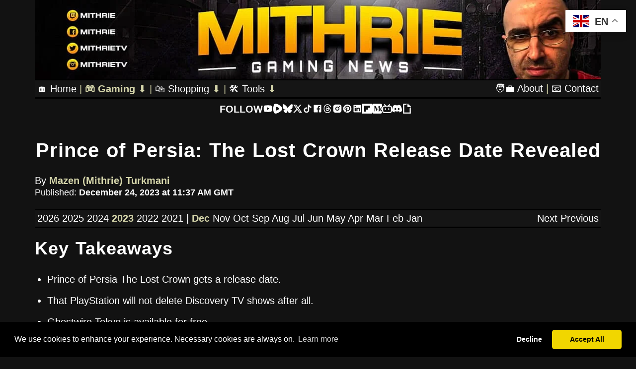

--- FILE ---
content_type: text/html; charset=UTF-8
request_url: https://www.mithrie.com/gaming/news/20231224-prince-of-persia-the-lost-crown-release-date/
body_size: 18282
content:
<!DOCTYPE html>
<!--
 __  __  _  _    _           _
|  \/  ||_|| |_ | |_ _  _ _ |_| _ _
| |\/| | _ |  _||  _  \|  _| _ / _ \
| |  | || || |_ | | | || |  | |  __/
|_|  |_||_| \__||_| |_||_|  |_|\___|

This page was hand coded by the one and only Mithrie.

Coding Technologies Used:
HTML5
CSS3
PHP
JavaScript
jQuery
AJAX
-->
<html lang="en" dir="ltr">
<head>
<meta charset="utf-8">
<title>Prince of Persia: The Lost Crown Release Date... - Mithrie</title>
<meta name="description" content="Prince of Persia The Lost Crown gets a release date. I also discuss that PlayStation will not delete Discovery TV shows after all, and...">
<link rel="amphtml" href="https://www.mithrie.com/gaming/news/20231224-prince-of-persia-the-lost-crown-release-date/amp.php">
<meta name="robots" content="index, follow">
<meta name="author" content="Mazen Turkmani">

<!-- Languages -->
<link rel="canonical" href="https://www.mithrie.com/gaming/news/20231224-prince-of-persia-the-lost-crown-release-date/">
<link rel="alternate" href="https://www.mithrie.com/gaming/news/20231224-prince-of-persia-the-lost-crown-release-date/" hreflang="x-default">
<link rel="alternate" href="https://www.mithrie.com/gaming/news/20231224-prince-of-persia-the-lost-crown-release-date/" hreflang="en">
<link rel="alternate" href="https://zh-cn.mithrie.com/gaming/news/20231224-prince-of-persia-the-lost-crown-release-date/" hreflang="zh-cn">
<link rel="alternate" href="https://es.mithrie.com/gaming/news/20231224-prince-of-persia-the-lost-crown-release-date/" hreflang="es">
<link rel="alternate" href="https://hi.mithrie.com/gaming/news/20231224-prince-of-persia-the-lost-crown-release-date/" hreflang="hi">
<link rel="alternate" href="https://ar.mithrie.com/gaming/news/20231224-prince-of-persia-the-lost-crown-release-date/" hreflang="ar">
<link rel="alternate" href="https://bn.mithrie.com/gaming/news/20231224-prince-of-persia-the-lost-crown-release-date/" hreflang="bn">
<link rel="alternate" href="https://fr.mithrie.com/gaming/news/20231224-prince-of-persia-the-lost-crown-release-date/" hreflang="fr">
<link rel="alternate" href="https://ru.mithrie.com/gaming/news/20231224-prince-of-persia-the-lost-crown-release-date/" hreflang="ru">
<link rel="alternate" href="https://pt.mithrie.com/gaming/news/20231224-prince-of-persia-the-lost-crown-release-date/" hreflang="pt">
<link rel="alternate" href="https://ur.mithrie.com/gaming/news/20231224-prince-of-persia-the-lost-crown-release-date/" hreflang="ur">
<link rel="alternate" href="https://id.mithrie.com/gaming/news/20231224-prince-of-persia-the-lost-crown-release-date/" hreflang="id">
<link rel="alternate" href="https://de.mithrie.com/gaming/news/20231224-prince-of-persia-the-lost-crown-release-date/" hreflang="de">
<link rel="alternate" href="https://ja.mithrie.com/gaming/news/20231224-prince-of-persia-the-lost-crown-release-date/" hreflang="ja">
<link rel="alternate" href="https://ms.mithrie.com/gaming/news/20231224-prince-of-persia-the-lost-crown-release-date/" hreflang="ms">
<link rel="alternate" href="https://fa.mithrie.com/gaming/news/20231224-prince-of-persia-the-lost-crown-release-date/" hreflang="fa">
<link rel="alternate" href="https://sw.mithrie.com/gaming/news/20231224-prince-of-persia-the-lost-crown-release-date/" hreflang="sw">
<link rel="alternate" href="https://ta.mithrie.com/gaming/news/20231224-prince-of-persia-the-lost-crown-release-date/" hreflang="ta">
<link rel="alternate" href="https://tr.mithrie.com/gaming/news/20231224-prince-of-persia-the-lost-crown-release-date/" hreflang="tr">
<link rel="alternate" href="https://it.mithrie.com/gaming/news/20231224-prince-of-persia-the-lost-crown-release-date/" hreflang="it">
<link rel="alternate" href="https://vi.mithrie.com/gaming/news/20231224-prince-of-persia-the-lost-crown-release-date/" hreflang="vi">
<link rel="alternate" href="https://ko.mithrie.com/gaming/news/20231224-prince-of-persia-the-lost-crown-release-date/" hreflang="ko">
<link rel="alternate" href="https://th.mithrie.com/gaming/news/20231224-prince-of-persia-the-lost-crown-release-date/" hreflang="th">
<link rel="alternate" href="https://pl.mithrie.com/gaming/news/20231224-prince-of-persia-the-lost-crown-release-date/" hreflang="pl">
<link rel="alternate" href="https://uk.mithrie.com/gaming/news/20231224-prince-of-persia-the-lost-crown-release-date/" hreflang="uk">
<link rel="alternate" href="https://nl.mithrie.com/gaming/news/20231224-prince-of-persia-the-lost-crown-release-date/" hreflang="nl">
<link rel="alternate" href="https://ro.mithrie.com/gaming/news/20231224-prince-of-persia-the-lost-crown-release-date/" hreflang="ro">
<link rel="alternate" href="https://hu.mithrie.com/gaming/news/20231224-prince-of-persia-the-lost-crown-release-date/" hreflang="hu">
<link rel="alternate" href="https://el.mithrie.com/gaming/news/20231224-prince-of-persia-the-lost-crown-release-date/" hreflang="el">
<link rel="alternate" href="https://cs.mithrie.com/gaming/news/20231224-prince-of-persia-the-lost-crown-release-date/" hreflang="cs">
<link rel="alternate" href="https://sv.mithrie.com/gaming/news/20231224-prince-of-persia-the-lost-crown-release-date/" hreflang="sv">
<link rel="alternate" href="https://da.mithrie.com/gaming/news/20231224-prince-of-persia-the-lost-crown-release-date/" hreflang="da">
<link rel="alternate" href="https://fi.mithrie.com/gaming/news/20231224-prince-of-persia-the-lost-crown-release-date/" hreflang="fi">
<link rel="alternate" href="https://no.mithrie.com/gaming/news/20231224-prince-of-persia-the-lost-crown-release-date/" hreflang="no">
<link rel="alternate" href="https://iw.mithrie.com/gaming/news/20231224-prince-of-persia-the-lost-crown-release-date/" hreflang="he">
<link rel="alternate" href="https://bg.mithrie.com/gaming/news/20231224-prince-of-persia-the-lost-crown-release-date/" hreflang="bg">
<link rel="alternate" href="https://sk.mithrie.com/gaming/news/20231224-prince-of-persia-the-lost-crown-release-date/" hreflang="sk">
<link rel="alternate" href="https://sl.mithrie.com/gaming/news/20231224-prince-of-persia-the-lost-crown-release-date/" hreflang="sl">
<link rel="alternate" href="https://hr.mithrie.com/gaming/news/20231224-prince-of-persia-the-lost-crown-release-date/" hreflang="hr">
<link rel="alternate" href="https://lt.mithrie.com/gaming/news/20231224-prince-of-persia-the-lost-crown-release-date/" hreflang="lt">
<link rel="alternate" href="https://lv.mithrie.com/gaming/news/20231224-prince-of-persia-the-lost-crown-release-date/" hreflang="lv">
<link rel="alternate" href="https://et.mithrie.com/gaming/news/20231224-prince-of-persia-the-lost-crown-release-date/" hreflang="et">
<link rel="alternate" href="https://sr.mithrie.com/gaming/news/20231224-prince-of-persia-the-lost-crown-release-date/" hreflang="sr">
<link rel="alternate" href="https://ca.mithrie.com/gaming/news/20231224-prince-of-persia-the-lost-crown-release-date/" hreflang="ca">
<link rel="alternate" href="https://mk.mithrie.com/gaming/news/20231224-prince-of-persia-the-lost-crown-release-date/" hreflang="mk">
<link rel="alternate" href="https://is.mithrie.com/gaming/news/20231224-prince-of-persia-the-lost-crown-release-date/" hreflang="is">
<link rel="alternate" href="https://mt.mithrie.com/gaming/news/20231224-prince-of-persia-the-lost-crown-release-date/" hreflang="mt">
<link rel="alternate" href="https://ga.mithrie.com/gaming/news/20231224-prince-of-persia-the-lost-crown-release-date/" hreflang="ga">
<link rel="alternate" href="https://cy.mithrie.com/gaming/news/20231224-prince-of-persia-the-lost-crown-release-date/" hreflang="cy">
<link rel="alternate" href="https://yi.mithrie.com/gaming/news/20231224-prince-of-persia-the-lost-crown-release-date/" hreflang="yi">
<link rel="alternate" href="https://hy.mithrie.com/gaming/news/20231224-prince-of-persia-the-lost-crown-release-date/" hreflang="hy">
<link rel="alternate" href="https://az.mithrie.com/gaming/news/20231224-prince-of-persia-the-lost-crown-release-date/" hreflang="az">
<link rel="alternate" href="https://ka.mithrie.com/gaming/news/20231224-prince-of-persia-the-lost-crown-release-date/" hreflang="ka">
<link rel="alternate" href="https://eu.mithrie.com/gaming/news/20231224-prince-of-persia-the-lost-crown-release-date/" hreflang="eu">
<link rel="alternate" href="https://af.mithrie.com/gaming/news/20231224-prince-of-persia-the-lost-crown-release-date/" hreflang="af">
<link rel="alternate" href="https://ht.mithrie.com/gaming/news/20231224-prince-of-persia-the-lost-crown-release-date/" hreflang="ht">
<link rel="alternate" href="https://sq.mithrie.com/gaming/news/20231224-prince-of-persia-the-lost-crown-release-date/" hreflang="sq">
<link rel="alternate" href="https://gl.mithrie.com/gaming/news/20231224-prince-of-persia-the-lost-crown-release-date/" hreflang="gl">
<link rel="alternate" href="https://bs.mithrie.com/gaming/news/20231224-prince-of-persia-the-lost-crown-release-date/" hreflang="bs">
<link rel="alternate" href="https://gu.mithrie.com/gaming/news/20231224-prince-of-persia-the-lost-crown-release-date/" hreflang="gu">
<link rel="alternate" href="https://ha.mithrie.com/gaming/news/20231224-prince-of-persia-the-lost-crown-release-date/" hreflang="ha">
<link rel="alternate" href="https://ig.mithrie.com/gaming/news/20231224-prince-of-persia-the-lost-crown-release-date/" hreflang="ig">
<link rel="alternate" href="https://jw.mithrie.com/gaming/news/20231224-prince-of-persia-the-lost-crown-release-date/" hreflang="jv">
<link rel="alternate" href="https://kn.mithrie.com/gaming/news/20231224-prince-of-persia-the-lost-crown-release-date/" hreflang="kn">
<link rel="alternate" href="https://km.mithrie.com/gaming/news/20231224-prince-of-persia-the-lost-crown-release-date/" hreflang="km">
<link rel="alternate" href="https://lo.mithrie.com/gaming/news/20231224-prince-of-persia-the-lost-crown-release-date/" hreflang="lo">
<link rel="alternate" href="https://mi.mithrie.com/gaming/news/20231224-prince-of-persia-the-lost-crown-release-date/" hreflang="mi">
<link rel="alternate" href="https://mr.mithrie.com/gaming/news/20231224-prince-of-persia-the-lost-crown-release-date/" hreflang="mr">
<link rel="alternate" href="https://mn.mithrie.com/gaming/news/20231224-prince-of-persia-the-lost-crown-release-date/" hreflang="mn">
<link rel="alternate" href="https://ne.mithrie.com/gaming/news/20231224-prince-of-persia-the-lost-crown-release-date/" hreflang="ne">
<link rel="alternate" href="https://pa.mithrie.com/gaming/news/20231224-prince-of-persia-the-lost-crown-release-date/" hreflang="pa">
<link rel="alternate" href="https://so.mithrie.com/gaming/news/20231224-prince-of-persia-the-lost-crown-release-date/" hreflang="so">
<link rel="alternate" href="https://te.mithrie.com/gaming/news/20231224-prince-of-persia-the-lost-crown-release-date/" hreflang="te">
<link rel="alternate" href="https://yo.mithrie.com/gaming/news/20231224-prince-of-persia-the-lost-crown-release-date/" hreflang="yo">
<link rel="alternate" href="https://zu.mithrie.com/gaming/news/20231224-prince-of-persia-the-lost-crown-release-date/" hreflang="zu">
<link rel="alternate" href="https://my.mithrie.com/gaming/news/20231224-prince-of-persia-the-lost-crown-release-date/" hreflang="my">
<link rel="alternate" href="https://ny.mithrie.com/gaming/news/20231224-prince-of-persia-the-lost-crown-release-date/" hreflang="ny">
<link rel="alternate" href="https://kk.mithrie.com/gaming/news/20231224-prince-of-persia-the-lost-crown-release-date/" hreflang="kk">
<link rel="alternate" href="https://mg.mithrie.com/gaming/news/20231224-prince-of-persia-the-lost-crown-release-date/" hreflang="mg">
<link rel="alternate" href="https://ml.mithrie.com/gaming/news/20231224-prince-of-persia-the-lost-crown-release-date/" hreflang="ml">
<link rel="alternate" href="https://si.mithrie.com/gaming/news/20231224-prince-of-persia-the-lost-crown-release-date/" hreflang="si">
<link rel="alternate" href="https://st.mithrie.com/gaming/news/20231224-prince-of-persia-the-lost-crown-release-date/" hreflang="st">
<link rel="alternate" href="https://su.mithrie.com/gaming/news/20231224-prince-of-persia-the-lost-crown-release-date/" hreflang="su">
<link rel="alternate" href="https://tg.mithrie.com/gaming/news/20231224-prince-of-persia-the-lost-crown-release-date/" hreflang="tg">
<link rel="alternate" href="https://uz.mithrie.com/gaming/news/20231224-prince-of-persia-the-lost-crown-release-date/" hreflang="uz">
<link rel="alternate" href="https://am.mithrie.com/gaming/news/20231224-prince-of-persia-the-lost-crown-release-date/" hreflang="am">
<link rel="alternate" href="https://co.mithrie.com/gaming/news/20231224-prince-of-persia-the-lost-crown-release-date/" hreflang="co">
<link rel="alternate" href="https://ku.mithrie.com/gaming/news/20231224-prince-of-persia-the-lost-crown-release-date/" hreflang="ku">
<link rel="alternate" href="https://ky.mithrie.com/gaming/news/20231224-prince-of-persia-the-lost-crown-release-date/" hreflang="ky">
<link rel="alternate" href="https://lb.mithrie.com/gaming/news/20231224-prince-of-persia-the-lost-crown-release-date/" hreflang="lb">
<link rel="alternate" href="https://ps.mithrie.com/gaming/news/20231224-prince-of-persia-the-lost-crown-release-date/" hreflang="ps">
<link rel="alternate" href="https://sm.mithrie.com/gaming/news/20231224-prince-of-persia-the-lost-crown-release-date/" hreflang="sm">
<link rel="alternate" href="https://gd.mithrie.com/gaming/news/20231224-prince-of-persia-the-lost-crown-release-date/" hreflang="gd">
<link rel="alternate" href="https://sn.mithrie.com/gaming/news/20231224-prince-of-persia-the-lost-crown-release-date/" hreflang="sn">
<link rel="alternate" href="https://sd.mithrie.com/gaming/news/20231224-prince-of-persia-the-lost-crown-release-date/" hreflang="sd">
<link rel="alternate" href="https://fy.mithrie.com/gaming/news/20231224-prince-of-persia-the-lost-crown-release-date/" hreflang="fy">
<link rel="alternate" type="application/rss+xml" title="Mithrie's Podcast" href="https://www.mithrie.com/podcast.rss">

<!-- Cookie Consent -->
<link rel="stylesheet" href="https://cdn.jsdelivr.net/npm/cookieconsent@3/build/cookieconsent.min.css">
<script src="https://cdn.jsdelivr.net/npm/cookieconsent@3/build/cookieconsent.min.js" type="7aa6295d7d94afb358bb1b9d-text/javascript"></script>
<script type="7aa6295d7d94afb358bb1b9d-text/javascript">
window.addEventListener("load", function(){
  window.cookieconsent.initialise({
    palette: { popup: { background: "#000" }, button: { background: "#f1d600" } },
    theme: "classic",
    type: "opt-in",
    content: {
      message: "We use cookies to enhance your experience. Necessary cookies are always on.",
      allow: "Accept All",
      reject: "Decline All",
      preferences: "Cookie Settings",
      link: "Learn more",
      href: "/cookie-policy/"
    },
    onInitialise: function(status) {
      // status is 'allow' or 'deny'
      // block or load your non-essential scripts here
    }
  });
});
</script>

<!-- Google Tag Manager -->
<script type="7aa6295d7d94afb358bb1b9d-text/javascript">(function(w,d,s,l,i){w[l]=w[l]||[];w[l].push({'gtm.start':
new Date().getTime(),event:'gtm.js'});var f=d.getElementsByTagName(s)[0],
j=d.createElement(s),dl=l!='dataLayer'?'&l='+l:'';j.async=true;j.src=
'https://www.googletagmanager.com/gtm.js?id='+i+dl;f.parentNode.insertBefore(j,f);
})(window,document,'script','dataLayer','GTM-WWQVXBB');</script>
<!-- End Google Tag Manager -->

<!-- Viewport and compatibility -->
<meta name="viewport" content="width=device-width, initial-scale=1.0">
<meta http-equiv="x-ua-compatible" content="ie=edge">
<link rel="manifest" href="https://www.mithrie.com/site.webmanifest">
<meta name="theme-color" content="#5bbad5">
<meta name="msapplication-TileColor" content="#da532c">
<meta name="msapplication-config" content="https://www.mithrie.com/resources/favicons/browserconfig.xml">

<!-- Stylesheets -->
<link rel="stylesheet" type="text/css" href="https://www.mithrie.com/resources/css/ffxiv.css">

<!-- Favicons -->
<link rel="apple-touch-icon" sizes="180x180" href="https://www.mithrie.com/resources/favicons/apple-touch-icon.png">
<link rel="icon" type="image/png" sizes="32x32" href="https://www.mithrie.com/resources/favicons/favicon-32x32.png">
<link rel="icon" type="image/png" sizes="16x16" href="https://www.mithrie.com/resources/favicons/favicon-16x16.png">
<link rel="manifest" href="https://www.mithrie.com/resources/favicons/site.webmanifest">
<link rel="mask-icon" href="https://www.mithrie.com/resources/favicons/safari-pinned-tab.svg" color="#5bbad5">
<link rel="shortcut icon" href="https://www.mithrie.com/resources/favicons/favicon.ico">
<link rel="me" href="https://me.dm/@mithrietv">

<!-- DNS Prefetch -->
<link rel="dns-prefetch" href="//www.mithrie.com">
<link rel="dns-prefetch" href="//img.youtube.com">
<link rel="dns-prefetch" href="//fonts.gstatic.com">
<link rel="dns-prefetch" href="//pagead2.googlesyndication.com">
<link rel="dns-prefetch" href="//static-cdn.jtvnw.net">
<link rel="dns-prefetch" href="//apis.google.com">
<link rel="dns-prefetch" href="//code.jquery.com">
<link rel="dns-prefetch" href="//cdnjs.cloudflare.com">

<!-- Preconnect To Local Resources  -->
<link rel="preconnect" href="https://www.mithrie.com">
<link rel="preconnect" href="https://www.mithrie.com/resources/img/banner-news.webp">
<link rel="preconnect" href="https://www.mithrie.com/resources/img/banner-news.jpg">
<link rel="preconnect" href="https://www.mithrie.com/resources/img/mithrie-logo.png">
<link rel="preconnect" href="https://www.mithrie.com/resources/template/header1.html">
<link rel="preconnect" href="https://www.mithrie.com/resources/template/header2.html">
<link rel="preconnect" href="https://www.mithrie.com/resources/template/header3.html">
<link rel="preconnect" href="https://www.mithrie.com/resources/template/header4.php">
<link rel="preconnect" href="https://www.mithrie.com/resources/template/social.html">
<link rel="preconnect" href="https://www.mithrie.com/resources/template/ffxiv/nav.php">

<!-- Preconnect To Third Party Resources -->
<link rel="preconnect" href="https://img.youtube.com">

<link rel="preconnect" href="https://pagead2.googlesyndication.com">
<link rel="preconnect" href="https://static-cdn.jtvnw.net">
<link rel="preconnect" href="https://apis.google.com">
<link rel="preconnect" href="https://code.jquery.com">
<link rel="preconnect" href="https://cdnjs.cloudflare.com">
<link rel="preconnect" href="https://www.googletagmanager.com">
<link rel="preconnect" href="https://cdn-gl.imrworldwide.com">
<link rel="preconnect" href="https://www.twitch.tv">
<link rel="preconnect" href="https://www.facebook.com">
<link rel="preconnect" href="https://x.com">
<link rel="preconnect" href="https://www.tiktok.com">
<link rel="preconnect" href="https://www.instagram.com">
<link rel="preconnect" href="https://www.threads.net">
<link rel="preconnect" href="https://www.youtube.com">
<link rel="preconnect" href="https://rumble.com">
<link rel="preconnect" href="https://medium.com">
<link rel="preconnect" href="https://www.pinterest.co.uk">
<link rel="preconnect" href="https://flipboard.com">
<link rel="preconnect" href="https://www.linkedin.com">
<link rel="preconnect" href="https://www.quora.com">
<link rel="preconnect" href="https://www.reddit.com">
<link rel="preconnect" href="https://www.tumblr.com">
<link rel="preconnect" href="https://me.dm">
<link rel="preconnect" href="https://space.bilibili.com">

<meta name="twitter:card" content="summary">
<meta name="twitter:site" content="@mithrietv">
<meta name="twitter:title" content="Prince of Persia: The Lost Crown Release Date... - Mithrie">
<meta name="twitter:description" content="Prince of Persia The Lost Crown gets a release date. I also discuss that PlayStation will not delete Discovery TV shows after all, and...">
<meta name="twitter:image" content="https://img.youtube.com/vi/P2m928Y-Ois/maxresdefault.jpg">
<meta name="twitter:image:alt" content="Prince of Persia: The Lost Crown Release Date... - Mithrie">
<meta name="twitter:creator" content="@mithrietv">
<meta property="og:url" content="https://www.mithrie.com/gaming/news/20231224-prince-of-persia-the-lost-crown-release-date/">
<meta property="og:title" content="Prince of Persia: The Lost Crown Release Date... - Mithrie">
<meta property="og:description" content="Prince of Persia The Lost Crown gets a release date. I also discuss that PlayStation will not delete Discovery TV shows after all, and...">
<meta property="og:image" content="https://img.youtube.com/vi/P2m928Y-Ois/maxresdefault.jpg">
<meta property="og:type" content="article">
<meta property="og:site_name" content="Mithrie - Gaming News">
<meta property="article:author" content="https://www.mithrie.com/about/">
<meta property="article:publisher" content="https://www.mithrie.com/">
<meta property="article:published_time" content="2023-12-24T11:37:49Z">

<!-- Person Schema for Mazen Turkmani -->
<script type="application/ld+json">
{
  "@context": "https://schema.org",
  "@type": "Person",
  "@id": "https://www.mithrie.com/#mazen",
  "name": "Mazen Turkmani",
  "alternateName": "Mithrie",
  "image": "https://www.mithrie.com/resources/img/mazen-turkmani.jpg",
  "jobTitle": "Editor in Chief",
  "description": "Mithrie is a full-time content creator with a passion for gaming that spans over 30 years. He has been creating gaming content since August 2013 and went full-time in 2018. Since 2021, he has published hundreds of gaming news videos and articles.",
  "url": "https://www.mithrie.com/about/",
  "worksFor": {
    "@type": "Organization",
    "@id": "https://www.mithrie.com/#organization"
  },
  "sameAs": [
    "https://www.linkedin.com/in/mazen-turkmani/",
    "https://x.com/MithrieTV",
    "https://www.youtube.com/channel/UCDbiEgV3Y7JQtaftgN7lyPw",
    "https://www.twitch.tv/mithrie"
  ]
}
</script>

<!-- Organization Schema for Mithrie - Gaming News -->
<script type="application/ld+json">
{
  "@context": "https://schema.org",
  "@type": "NewsMediaOrganization",
  "@id": "https://www.mithrie.com/#organization",
  "name": "Mithrie - Gaming News",
  "url": "https://www.mithrie.com/",
  "logo": {
    "@type": "ImageObject",
    "url": "https://www.mithrie.com/resources/img/mithrie-logo.png"
  },
  "founder": {
    "@type": "Person",
    "@id": "https://www.mithrie.com/#mazen",
    "name": "Mazen Turkmani"
  },
  "contactPoint": {
    "@type": "ContactPoint",
    "contactType": "Customer Support",
    "email": "editor@mithrie.com",
    "url": "https://www.mithrie.com/contact/"
  },
  "sameAs": [
    "https://www.twitch.tv/mithrie",
    "https://www.facebook.com/Mithrie/",
    "https://bsky.app/profile/mithrie.com",
    "https://x.com/MithrieTV",
    "https://www.tiktok.com/@mithrie",
    "https://www.instagram.com/mithrietv/",
    "https://www.threads.net/@mithrietv",
    "https://www.youtube.com/channel/UCDbiEgV3Y7JQtaftgN7lyPw",
    "https://rumble.com/c/MithrieTV",
    "https://medium.com/mithrie-gaming-news",
    "https://www.pinterest.co.uk/mithrietv/",
    "https://flipboard.com/@Mithrie",
    "https://www.linkedin.com/in/mazen-turkmani/",
    "https://www.quora.com/profile/Mazen-Mithrie-Turkmani",
    "https://www.reddit.com/r/mithrie/",
    "https://www.tumblr.com/mithriemenethil",
    "https://me.dm/@mithrietv",
    "https://space.bilibili.com/3493288040466519",
    "https://giphy.com/mithrie"
  ]
}
</script>

<!-- WebSite Schema -->
<script type="application/ld+json">
{
  "@context": "https://schema.org",
  "@type": "WebSite",
  "@id": "https://www.mithrie.com/#website",
  "name": "Mithrie - Gaming News",
  "url": "https://www.mithrie.com/",
  "publisher": {
    "@id": "https://www.mithrie.com/#organization"
  }
}
</script>

<!-- WebPage Schema with Breadcrumb and Author -->
<script type="application/ld+json">
{
  "@context": "https://schema.org",
  "@type": "WebPage",
  "name": "Mithrie - Latest Gaming News, Blogs, Reviews & Updates",
  "url": "https://www.mithrie.com/",
  "description": "Discover the latest in gaming news with our to-the-point updates and videos. Dive into industry insights and trends without looking anywhere else!",
  "mainEntity": {
    "@id": "https://www.mithrie.com/#organization"
  },
  "author": {
    "@id": "https://www.mithrie.com/#mazen"
  },
  "breadcrumb": {
    "@type": "BreadcrumbList",
    "itemListElement": [
      {
        "@type": "ListItem",
        "position": 1,
        "item": {
          "@id": "https://www.mithrie.com/",
          "name": "Home"
        }
      },
      {
        "@type": "ListItem",
        "position": 2,
        "item": {
          "@id": "https://www.mithrie.com/gaming/news/",
          "name": "Gaming News"
        }
      },
      {
        "@type": "ListItem",
        "position": 3,
        "item": {
          "@id": "https://www.mithrie.com/blogs/",
          "name": "Gaming Blogs"
        }
      }
    ]
  },
  "mentions": [
    {
      "@type": "WebPage",
      "name": "Privacy Policy",
      "url": "https://www.mithrie.com/privacy/"
    },
    {
      "@type": "WebPage",
      "name": "Terms and Conditions",
      "url": "https://www.mithrie.com/terms/"
    }
  ]
}
</script>
<script type="application/ld+json">
{
    "@context": "https://schema.org",
    "@type": "BreadcrumbList",
    "itemListElement": [
    {
        "@type": "ListItem",
        "position": 1,
        "name": "Home",
        "item": "https://www.mithrie.com/"
    },
    {
        "@type": "ListItem",
        "position": 2,
        "name": "Latest Gaming News, Videos & Updates Archive - Mithrie",
        "item": "https://www.mithrie.com/gaming/news/"
    },
    {
        "@type": "ListItem",
        "position": 3,
        "name": "Gaming News, Videos & Updates Archive - Dec 2023 - Mithrie",
        "item": "https://www.mithrie.com/gaming/news/2023/12/"
    },
    {
        "@type": "ListItem",
        "position": 4,
        "name": "Prince of Persia: The Lost Crown Release Date... - Mithrie",
        "item": "https://www.mithrie.com/gaming/news/20231224-prince-of-persia-the-lost-crown-release-date/"
    }]
}
</script>
<script type="application/ld+json">
{
    "@context": "https://schema.org",
    "@type": "NewsArticle",
    "mainEntityOfPage": {
        "@type": "WebPage",
        "@id": "https://www.mithrie.com/gaming/news/20231224-prince-of-persia-the-lost-crown-release-date/"
    },
    "headline": "Prince of Persia The Lost Crown Release Date",
    "description": "Prince of Persia The Lost Crown gets a release date. I also discuss that PlayStation will not delete Discovery TV shows after all, and...",
    "datePublished": "2023-12-24T11:37:49Z",
    "dateModified": "2023-12-24T11:37:49Z",
    "author": [{
        "@type": "Person",
        "name": "Mazen Turkmani",
        "url": "https://www.mithrie.com/about/"
    }],
    "isAccessibleForFree": "True",
    "publisher": {
        "@type": "Organization",
        "name": "Mithrie - Gaming News",
        "logo": {
            "@type": "ImageObject",
            "url": "https://www.mithrie.com/resources/img/mithrie-logo.png"
        }
    },
    "image": {
        "@type": "ImageObject",
        "url": "https://img.youtube.com/vi/P2m928Y-Ois/maxresdefault.jpg",
        "height": 382,
        "width": 680
    },
    "articleBody": "Prince of Persia The Lost Crown gets a release date. I also discuss that PlayStation will not delete Discovery TV shows after all, and Ghostwire Tokyo is available for free.",
    "citation": [
    {
        "@type": "NewsArticle",
        "author": {
            "@type": "Organization",
            "name": "Epic Games Store (Affiliate)",
            "url": "https://www.epicgames.com/store/p/ghostwire-tokyo?epic_creator_id=22f6da344a7a4d20b17fbccbb982ca08&epic_game_id=a93cd6111251461c953776a0c4ea4d80"
        },
        "isPartOf": {
            "@type": "Periodical",
            "name": "Epic Games Store (Affiliate)"
        },
        "image": "https://www.mithrie.com/resources/img/article.jpg",
        "headline": "Ghostwire Tokyo",
        "datePublished": "2022-03-24T12:00:00Z",
        "url": "https://www.epicgames.com/store/p/ghostwire-tokyo?epic_creator_id=22f6da344a7a4d20b17fbccbb982ca08&epic_game_id=a93cd6111251461c953776a0c4ea4d80"
    },
    {
        "@type": "VideoObject",
        "name": "MythBusters Reunion Trailer",
        "uploadDate": "2016-03-02T20:00:00Z",
        "embedUrl": "https://www.youtube.com/watch?v=Hy265SKypYk",
        "description": "YouTube Video MythBusters Reunion Trailer",
        "thumbnailUrl": [
            "https://img.youtube.com/vi/Hy265SKypYk/mqdefault.jpg",
            "https://img.youtube.com/vi/Hy265SKypYk/hqdefault.jpg",
            "https://img.youtube.com/vi/Hy265SKypYk/maxresdefault.jpg"
        ]
    },
    {
        "@type": "NewsArticle",
        "author": {
            "@type": "Organization",
            "name": "GameIndustry.biz",
            "url": "https://www.gamesindustry.biz/playstation-will-not-delete-discovery-tv-shows-after-all"
        },
        "isPartOf": {
            "@type": "Periodical",
            "name": "GameIndustry.biz"
        },
        "image": "https://www.mithrie.com/resources/img/article.jpg",
        "headline": "PlayStation will not delete Discovery TV shows after all",
        "datePublished": "2023-12-21T17:00:00Z",
        "url": "https://www.gamesindustry.biz/playstation-will-not-delete-discovery-tv-shows-after-all"
    },
    {
        "@type": "VideoObject",
        "name": "Prince of Persia: The Lost Crown - Story Trailer #TGA",
        "uploadDate": "2023-12-08T01:21:00Z",
        "embedUrl": "https://www.youtube.com/watch?v=XkJnsZ9NgB8",
        "description": "YouTube Video Prince of Persia: The Lost Crown - Story Trailer #TGA",
        "thumbnailUrl": [
            "https://img.youtube.com/vi/XkJnsZ9NgB8/mqdefault.jpg",
            "https://img.youtube.com/vi/XkJnsZ9NgB8/hqdefault.jpg",
            "https://img.youtube.com/vi/XkJnsZ9NgB8/maxresdefault.jpg"
        ]
    },
    {
        "@type": "NewsArticle",
        "author": {
            "@type": "Organization",
            "name": "Ubisoft",
            "url": "https://www.ubisoft.com/en-gb/game/prince-of-persia/the-lost-crown"
        },
        "isPartOf": {
            "@type": "Periodical",
            "name": "Ubisoft"
        },
        "image": "https://www.mithrie.com/resources/img/article.jpg",
        "headline": "Prince of Persia The Lost Crown",
        "datePublished": "2023-12-08T12:00:00Z",
        "url": "https://www.ubisoft.com/en-gb/game/prince-of-persia/the-lost-crown"
    }]

}
</script>
<script type="application/ld+json">
{
    "@context": "https://schema.org",
    "@type": "VideoObject",
    "name": "Prince of Persia The Lost Crown Release Date",
    "description": "Prince of Persia The Lost Crown gets a release date. I also discuss that PlayStation will not delete Discovery TV shows after all, and...",
    "thumbnailUrl": [
        "https://img.youtube.com/vi/P2m928Y-Ois/mqdefault.jpg",
        "https://img.youtube.com/vi/P2m928Y-Ois/hqdefault.jpg",
        "https://img.youtube.com/vi/P2m928Y-Ois/maxresdefault.jpg"
    ],
    "uploadDate": "2023-12-24T11:37:49Z",
    "contentURL": "https://www.youtube.com/watch?v=P2m928Y-Ois",
    "embedURL": "https://www.youtube.com/embed/P2m928Y-Ois"
}
</script>
<meta name="google-site-verification" content="FaFKX1-OZ85gA0M3mSw6NBnVKTp6skdbm-TQmQtOkBo">
<meta name="google-adsense-account" content="ca-pub-4418736840569784">
<meta name="facebook-domain-verification" content="12wn5bozwisklbmjfvos7ytdm4tsyi">
<meta name="yandex-verification" content="b6184acff0fb3cb1">
<meta name="baidu-site-verification" content="codeva-PLdfdRcCyw">
<meta name="naver-site-verification" content="d45c44c873382a25d210438f3d5f6cbe9047b636">

</head>
<body>
<header id="top">
<div class="row header-row">
    <picture>
        <source srcset="https://www.mithrie.com/resources/img/banner-news.webp" type="image/webp">
        <img src="https://www.mithrie.com/resources/img/banner-news.jpg" width="1140" height="160" style="max-width: 100%; max-height: 100%; height: inherit !important;" alt="Mithrie - Gaming News banner" title="Welcome to Mithrie - Your source for the latest in gaming news">
    </picture>
</div>
<div class="row header-navigation">
    <a href="https://www.mithrie.com/">🏠<span class="menu-label"> Home</span></a> |

    <div class="dropdown">
        <span style="color: #d5d5aa; font-weight: bold; cursor: pointer;">🎮 Gaming</span> <span class="arrow">⬇️</span>
        <div class="dropdown-content">
            <span style="display: block; padding: 5px 16px; font-size: 11px; color: #aaa; text-transform: uppercase; letter-spacing: 1px; font-weight: bold;">News &amp; Media</span>
            <a href="https://www.mithrie.com/blogs/">📝 Gaming Blogs</a>
            <a href="https://www.mithrie.com/gaming/news/" style="color: #d5d5aa; font-weight: bold;">📰 Gaming News</a>
            <a href="https://www.mithrie.com/gaming/shorts/">⚡ Gaming News Shorts</a>
            <a href="https://www.mithrie.com/gaming/videos/">🎥 Gaming News Videos</a>

            <div style="border-top: 1px solid #555; margin: 8px 0;"></div>
            <span style="display: block; padding: 5px 16px; font-size: 11px; color: #aaa; text-transform: uppercase; letter-spacing: 1px; font-weight: bold;">Discover</span>

            <a href="https://www.mithrie.com/gaming/release/">📅 Upcoming Game Releases</a>
            <a href="https://en.wikipedia.org/wiki/List_of_best-selling_video_games" rel="noopener noreferrer" target="_blank">📈 Best Selling Games ➡️</a>
            <a href="https://www.metacritic.com/browse/game/" rel="noopener noreferrer" target="_blank">🔥 Highest Rated Games ➡️</a>

            <div style="border-top: 1px solid #555; margin: 8px 0;"></div>
            <span style="display: block; padding: 5px 16px; font-size: 11px; color: #aaa; text-transform: uppercase; letter-spacing: 1px; font-weight: bold;">Watch & Play</span>

            <a href="https://www.mithrie.com/gaming/">🕹️ Game Playthroughs</a>
            <a href="https://www.mithrie.com/ffxiv/">🐤 Final Fantasy XIV</a>
			<a href="https://www.youtube.com/@GameTrailers/videos" rel="noopener noreferrer" target="_blank">🎮 Latest Game Trailers ➡️</a>
            <a href="https://www.twitch.tv/mithrie" rel="noopener noreferrer" target="_blank">📺 Live Stream ➡️</a>
        </div>
    </div> <span class="menu-label">|</span>
    <div class="dropdown menu-label">
        <span style="color: #FFF; cursor: pointer;" class="menu-label">🛍️ Shopping</span> <span class="arrow menu-label">⬇️</span>
        <div class="dropdown-content menu-label">
			<span style="display: block; padding: 5px 16px; font-size: 11px; color: #aaa; text-transform: uppercase; letter-spacing: 1px; font-weight: bold;">Shops &amp; Products</span>
            <a href="https://www.mithrie.com/products/1/" class="menu-label">👕 Mithrie's Official Store</a>
            <a href="https://www.mithrie.com/affiliate-deals/" class="menu-label">💼 Affiliate Deals</a>
            <a href="https://www.mithrie.tv/tip" class="menu-label" rel="noopener noreferrer" target="_blank">💖 Show Your Support with a Tip ➡️</a>
            <a href="https://throne.com/mithrie" class="menu-label" rel="noopener noreferrer" target="_blank">🎁 Contribute to My Wishlist ➡️</a>
        </div>
    </div> <span class="menu-label">|</span>
    <div class="dropdown menu-label">
        <span style="color: #FFF; cursor: pointer;" class="menu-label">🛠️ Tools</span> <span class="arrow menu-label">⬇️</span>
        <div class="dropdown-content menu-label">
			<span style="display: block; padding: 5px 16px; font-size: 11px; color: #aaa; text-transform: uppercase; letter-spacing: 1px; font-weight: bold;">Creator Tools</span>
            <a href="https://www.mithrie.com/tools/advanced-word-counter/" class="menu-label">✍️ Advanced Word Counter</a>
            <a href="https://www.mithrie.com/tools/tag-hashtag-deduplicator/" class="menu-label">🛠️ Tag and Hashtag Deduplicator</a>
            <a href="https://www.mithrie.com/tools/title-case-converter/" class="menu-label">📰 Title Case Converter</a>
            <a href="https://www.mithrie.com/tools/youtube-video-meta-data/" class="menu-label">📺 YouTube Video Meta Data</a>
            <div style="border-top: 1px solid #555; margin: 8px 0;"></div>
            <span style="display: block; padding: 5px 16px; font-size: 11px; color: #aaa; text-transform: uppercase; letter-spacing: 1px; font-weight: bold;">Archive</span>
            <a href="https://www.mithrie.com/tools/generate-color8-script-soldier-of-fortune/" class="menu-label">⚙️ SOF1 Color8 Form</a>
            <a href="https://www.mithrie.com/tools/generate-color8-script-soldier-of-fortune-2/" class="menu-label">⚙️ SOF2 Color8 Form</a>
            <a href="https://chatgpt.com/g/g-S1FIAeMbI-gaming-news-fetcher" class="menu-label" target="_blank">🕹️ Gaming News Fetcher ➡️</a>
        </div>
    </div>


    <div class="float-right">
        <a href="https://www.mithrie.com/about/">🧑‍💼 About</a> |
        <a href="https://www.mithrie.com/contact/">📧<span class="menu-label"> Contact</span></a>
    </div>
</div>
<div class="row social-menu">
    <b>FOLLOW</b>
    <a href="https://www.youtube.com/channel/UCDbiEgV3Y7JQtaftgN7lyPw" rel="noopener noreferrer" target="_blank" aria-label="YouTube">
        <svg xmlns="http://www.w3.org/2000/svg" viewBox="0 0 24 24" fill="currentColor">
            <title>YouTube</title>
            <path d="M12.2439 4C12.778 4.00294 14.1143 4.01586 15.5341 4.07273L16.0375 4.09468C17.467 4.16236 18.8953 4.27798 19.6037 4.4755C20.5486 4.74095 21.2913 5.5155 21.5423 6.49732C21.942 8.05641 21.992 11.0994 21.9982 11.8358L21.9991 11.9884L21.9991 11.9991C21.9991 11.9991 21.9991 12.0028 21.9991 12.0099L21.9982 12.1625C21.992 12.8989 21.942 15.9419 21.5423 17.501C21.2878 18.4864 20.5451 19.261 19.6037 19.5228C18.8953 19.7203 17.467 19.8359 16.0375 19.9036L15.5341 19.9255C14.1143 19.9824 12.778 19.9953 12.2439 19.9983L12.0095 19.9991L11.9991 19.9991C11.9991 19.9991 11.9956 19.9991 11.9887 19.9991L11.7545 19.9983C10.6241 19.9921 5.89772 19.941 4.39451 19.5228C3.4496 19.2573 2.70692 18.4828 2.45587 17.501C2.0562 15.9419 2.00624 12.8989 2 12.1625V11.8358C2.00624 11.0994 2.0562 8.05641 2.45587 6.49732C2.7104 5.51186 3.45308 4.73732 4.39451 4.4755C5.89772 4.05723 10.6241 4.00622 11.7545 4H12.2439ZM9.99911 8.49914V15.4991L15.9991 11.9991L9.99911 8.49914Z"></path>
        </svg>
    </a>
    <a href="https://rumble.com/c/MithrieTV" rel="noopener noreferrer" target="_blank" aria-label="Rumble">
        <svg xmlns="http://www.w3.org/2000/svg" viewBox="0 0 24 24" fill="currentColor">
            <title>Rumble</title>
            <path d="M14.4528 13.5458c.8064-.6542.9297-1.8381.2756-2.6445a1.8802 1.8802 0 0 0-.2756-.2756 21.2127 21.2127 0 0 0-4.3121-2.776c-1.066-.51-2.256.2-2.4261 1.414a23.5226 23.5226 0 0 0-.14 5.5021c.116 1.23 1.292 1.964 2.372 1.492a19.6285 19.6285 0 0 0 4.5062-2.704v-.008zm6.9322-5.4002c2.0335 2.228 2.0396 5.637.014 7.8723A26.1487 26.1487 0 0 1 8.2946 23.846c-2.6848.6713-5.4168-.914-6.1662-3.5781-1.524-5.2002-1.3-11.0803.17-16.3045.772-2.744 3.3521-4.4661 6.0102-3.832 4.9242 1.174 9.5443 4.196 13.0764 8.0121v.002z"></path>
        </svg>
    </a>
    <a href="https://bsky.app/profile/mithrie.com" rel="noopener noreferrer" target="_blank" aria-label="Bluesky">
        <svg xmlns="http://www.w3.org/2000/svg" viewBox="0 0 24 24" fill="currentColor">
            <title>Bluesky</title>
            <path d="M12 10.8c-1.087-2.114-4.046-6.053-6.798-7.995C2.566.944 1.561 1.266.902 1.565.139 1.908 0 3.08 0 3.768c0 .69.378 5.65.624 6.479.815 2.736 3.713 3.66 6.383 3.364.136-.02.275-.039.415-.056-.138.022-.276.04-.415.056-3.912.58-7.387 2.005-2.83 7.078 5.013 5.19 6.87-1.113 7.823-4.308.953 3.195 2.05 9.271 7.733 4.308 4.267-4.308 1.172-6.498-2.74-7.078a8.741 8.741 0 0 1-.415-.056c.14.017.279.036.415.056 2.67.297 5.568-.628 6.383-3.364.246-.828.624-5.79.624-6.478 0-.69-.139-1.861-.902-2.206-.659-.298-1.664-.62-4.3 1.24C16.046 4.748 13.087 8.687 12 10.8Z"></path>
        </svg>
    </a>
    <a href="https://x.com/MithrieTV" rel="noopener noreferrer" target="_blank" aria-label="Twitter">
        <svg xmlns="http://www.w3.org/2000/svg" viewBox="0 0 24 24" fill="currentColor">
            <title>X</title>
            <path d="M18.2048 2.25H21.5128L14.2858 10.51L22.7878 21.75H16.1308L10.9168 14.933L4.95084 21.75H1.64084L9.37084 12.915L1.21484 2.25H8.04084L12.7538 8.481L18.2048 2.25ZM17.0438 19.77H18.8768L7.04484 4.126H5.07784L17.0438 19.77Z"></path>
        </svg>
    </a>
    <a href="https://www.tiktok.com/@mithrie" rel="noopener noreferrer" target="_blank" aria-label="TikTok">
        <svg xmlns="http://www.w3.org/2000/svg" viewBox="0 0 24 24" fill="currentColor">
            <title>Tiktok</title>
            <path d="M16 8.24537V15.5C16 19.0899 13.0899 22 9.5 22C5.91015 22 3 19.0899 3 15.5C3 11.9101 5.91015 9 9.5 9C10.0163 9 10.5185 9.06019 11 9.17393V12.3368C10.5454 12.1208 10.0368 12 9.5 12C7.567 12 6 13.567 6 15.5C6 17.433 7.567 19 9.5 19C11.433 19 13 17.433 13 15.5V2H16C16 4.76142 18.2386 7 21 7V10C19.1081 10 17.3696 9.34328 16 8.24537Z"></path>
        </svg>
    </a>
    <a href="https://www.facebook.com/Mithrie/" rel="noopener noreferrer" target="_blank" aria-label="Facebook">
        <svg xmlns="http://www.w3.org/2000/svg" viewBox="0 0 24 24" fill="currentColor">
            <title>Facebook</title>
            <path d="M15.4024 21V14.0344H17.7347L18.0838 11.3265H15.4024V9.59765C15.4024 8.81364 15.62 8.27934 16.7443 8.27934L18.1783 8.27867V5.85676C17.9302 5.82382 17.0791 5.75006 16.0888 5.75006C14.0213 5.75006 12.606 7.01198 12.606 9.32952V11.3265H10.2677V14.0344H12.606V21H4C3.44772 21 3 20.5523 3 20V4C3 3.44772 3.44772 3 4 3H20C20.5523 3 21 3.44772 21 4V20C21 20.5523 20.5523 21 20 21H15.4024Z"></path>
        </svg>
    </a>
    <a href="https://www.threads.net/@mithrietv" rel="noopener noreferrer" target="_blank" aria-label="Threads">
        <svg xmlns="http://www.w3.org/2000/svg" viewBox="0 0 24 24" fill="currentColor">
            <title>Threads</title>
            <path d="M16.7051 11.1081C16.543 8.12137 14.911 6.41148 12.1708 6.39398C10.5193 6.3838 9.13771 7.08389 8.29233 8.36664L9.79941 9.40046C10.4334 8.43852 11.4342 8.24015 12.1593 8.24685C13.0616 8.2526 13.7425 8.51494 14.1832 9.02653C14.5038 9.39899 14.7183 9.91367 14.8245 10.5632C14.0246 10.4273 13.1594 10.3855 12.2345 10.4385C9.62919 10.5886 7.95426 12.1081 8.06675 14.2194C8.12384 15.2904 8.65739 16.2118 9.56906 16.8137C10.3399 17.3225 11.3326 17.5713 12.3644 17.515C13.727 17.4403 14.7959 16.9205 15.5416 15.9699C16.1079 15.248 16.4661 14.3125 16.6243 13.1338C17.2737 13.5257 17.7549 14.0414 18.0207 14.6613C18.4726 15.7151 18.499 17.4469 17.086 18.8587C15.848 20.0955 14.3598 20.6306 12.1108 20.6471C9.61601 20.6286 7.72924 19.8285 6.50253 18.269C5.35381 16.8088 4.76014 14.6996 4.73799 12C4.76014 9.30038 5.35381 7.19117 6.50253 5.73092C7.72924 4.17147 9.61597 3.37141 12.1107 3.35287C14.6236 3.37155 16.5433 4.17547 17.8169 5.74244C18.4415 6.51086 18.9123 7.47721 19.2227 8.60394L20.9888 8.13274C20.6125 6.74587 20.0205 5.55078 19.2148 4.55966C17.582 2.55073 15.1816 1.52134 12.1046 1.5C9.03385 1.52127 6.6725 2.55457 5.08614 4.57117C3.67451 6.3657 2.94634 8.87742 2.92188 12.0074C2.94634 15.1373 3.67451 17.6343 5.08614 19.4289C6.6725 21.4454 9.04616 22.4788 12.1169 22.5C14.847 22.4811 16.7713 21.7663 18.3566 20.1825C20.4307 18.1103 20.3682 15.513 19.6846 13.9185C19.1595 12.6943 18.1141 11.7129 16.7051 11.1081ZM12.2669 15.6648C11.125 15.7291 9.93869 15.2166 9.88019 14.1188C9.83684 13.3048 10.4595 12.3966 12.3369 12.2884C13.2594 12.2352 14.1138 12.2976 14.8701 12.463C14.6538 15.1648 13.3848 15.6035 12.2669 15.6648Z"></path>
        </svg>
    </a>
    <a href="https://www.instagram.com/mithrietv/" rel="noopener noreferrer" target="_blank" aria-label="Instagram">
        <svg xmlns="http://www.w3.org/2000/svg" viewBox="0 0 24 24" fill="currentColor">
            <title>Instagram</title>
            <path d="M13.0281 2.00073C14.1535 2.00259 14.7238 2.00855 15.2166 2.02322L15.4107 2.02956C15.6349 2.03753 15.8561 2.04753 16.1228 2.06003C17.1869 2.1092 17.9128 2.27753 18.5503 2.52503C19.2094 2.7792 19.7661 3.12253 20.3219 3.67837C20.8769 4.2342 21.2203 4.79253 21.4753 5.45003C21.7219 6.0867 21.8903 6.81337 21.9403 7.87753C21.9522 8.1442 21.9618 8.3654 21.9697 8.58964L21.976 8.78373C21.9906 9.27647 21.9973 9.84686 21.9994 10.9723L22.0002 11.7179C22.0003 11.809 22.0003 11.903 22.0003 12L22.0002 12.2821L21.9996 13.0278C21.9977 14.1532 21.9918 14.7236 21.9771 15.2163L21.9707 15.4104C21.9628 15.6347 21.9528 15.8559 21.9403 16.1225C21.8911 17.1867 21.7219 17.9125 21.4753 18.55C21.2211 19.2092 20.8769 19.7659 20.3219 20.3217C19.7661 20.8767 19.2069 21.22 18.5503 21.475C17.9128 21.7217 17.1869 21.89 16.1228 21.94C15.8561 21.9519 15.6349 21.9616 15.4107 21.9694L15.2166 21.9757C14.7238 21.9904 14.1535 21.997 13.0281 21.9992L12.2824 22C12.1913 22 12.0973 22 12.0003 22L11.7182 22L10.9725 21.9993C9.8471 21.9975 9.27672 21.9915 8.78397 21.9768L8.58989 21.9705C8.36564 21.9625 8.14444 21.9525 7.87778 21.94C6.81361 21.8909 6.08861 21.7217 5.45028 21.475C4.79194 21.2209 4.23444 20.8767 3.67861 20.3217C3.12278 19.7659 2.78028 19.2067 2.52528 18.55C2.27778 17.9125 2.11028 17.1867 2.06028 16.1225C2.0484 15.8559 2.03871 15.6347 2.03086 15.4104L2.02457 15.2163C2.00994 14.7236 2.00327 14.1532 2.00111 13.0278L2.00098 10.9723C2.00284 9.84686 2.00879 9.27647 2.02346 8.78373L2.02981 8.58964C2.03778 8.3654 2.04778 8.1442 2.06028 7.87753C2.10944 6.81253 2.27778 6.08753 2.52528 5.45003C2.77944 4.7917 3.12278 4.2342 3.67861 3.67837C4.23444 3.12253 4.79278 2.78003 5.45028 2.52503C6.08778 2.27753 6.81278 2.11003 7.87778 2.06003C8.14444 2.04816 8.36564 2.03847 8.58989 2.03062L8.78397 2.02433C9.27672 2.00969 9.8471 2.00302 10.9725 2.00086L13.0281 2.00073ZM12.0003 7.00003C9.23738 7.00003 7.00028 9.23956 7.00028 12C7.00028 14.7629 9.23981 17 12.0003 17C14.7632 17 17.0003 14.7605 17.0003 12C17.0003 9.23713 14.7607 7.00003 12.0003 7.00003ZM12.0003 9.00003C13.6572 9.00003 15.0003 10.3427 15.0003 12C15.0003 13.6569 13.6576 15 12.0003 15C10.3434 15 9.00028 13.6574 9.00028 12C9.00028 10.3431 10.3429 9.00003 12.0003 9.00003ZM17.2503 5.50003C16.561 5.50003 16.0003 6.05994 16.0003 6.74918C16.0003 7.43843 16.5602 7.9992 17.2503 7.9992C17.9395 7.9992 18.5003 7.4393 18.5003 6.74918C18.5003 6.05994 17.9386 5.49917 17.2503 5.50003Z"></path>
        </svg>
    </a>
    <a href="https://www.pinterest.co.uk/mithrietv/" rel="noopener noreferrer" target="_blank" aria-label="Pinterest">
        <svg xmlns="http://www.w3.org/2000/svg" viewBox="0 0 24 24" fill="currentColor">
            <title>Pinterest</title>
            <path d="M13.3717 2.09442C8.42512 1.41268 3.73383 4.48505 2.38064 9.29256C1.02745 14.1001 3.42711 19.1692 8.00271 21.1689C7.94264 20.4008 7.99735 19.628 8.16502 18.8761C8.34964 18.0374 9.46121 13.4132 9.46121 13.4132C9.23971 12.9173 9.12893 12.379 9.13659 11.8359C9.13659 10.3509 9.99353 9.24295 11.0597 9.24295C11.4472 9.23718 11.8181 9.40028 12.0758 9.68981C12.3335 9.97934 12.4526 10.3667 12.402 10.751C12.402 11.6512 11.8236 13.0131 11.5228 14.2903C11.4014 14.7656 11.5131 15.2703 11.8237 15.65C12.1343 16.0296 12.6069 16.2389 13.0967 16.2139C14.9944 16.2139 16.2675 13.7825 16.2675 10.9126C16.2675 8.71205 14.8098 7.0655 12.1243 7.0655C10.826 7.01531 9.56388 7.4996 8.63223 8.40543C7.70057 9.31126 7.18084 10.5595 7.19423 11.859C7.16563 12.5722 7.39566 13.2717 7.84194 13.8287C8.01361 13.9564 8.07985 14.1825 8.00425 14.3827C7.9581 14.5673 7.84194 15.0059 7.79578 15.1675C7.77632 15.278 7.70559 15.3728 7.60516 15.4228C7.50473 15.4729 7.38651 15.4724 7.28654 15.4214C5.9019 14.8674 5.24957 13.3439 5.24957 11.6051C5.24957 8.75822 7.63424 5.3497 12.4036 5.3497C16.1998 5.3497 18.723 8.1273 18.723 11.0972C18.723 15.0059 16.5468 17.9451 13.3298 17.9451C12.3526 17.9761 11.4273 17.5061 10.8759 16.6986C10.8759 16.6986 10.2974 19.0146 10.1835 19.4531C9.95101 20.2099 9.60779 20.9281 9.16505 21.5844C10.0877 21.8643 11.0471 22.0044 12.0113 22C14.6636 22.0017 17.2078 20.9484 19.0829 19.072C20.958 17.1957 22.0099 14.6504 22.0069 11.9975C22.004 7.00306 18.3183 2.77616 13.3717 2.09442Z"></path>
        </svg>
    </a>
    <a href="https://www.linkedin.com/in/mazen-turkmani/" rel="noopener noreferrer" target="_blank" aria-label="LinkedIn">
        <svg xmlns="http://www.w3.org/2000/svg" viewBox="0 0 24 24" fill="currentColor">
            <title>LinkedIn</title>
            <path d="M18.3362 18.339H15.6707V14.1622C15.6707 13.1662 15.6505 11.8845 14.2817 11.8845C12.892 11.8845 12.6797 12.9683 12.6797 14.0887V18.339H10.0142V9.75H12.5747V10.9207H12.6092C12.967 10.2457 13.837 9.53325 15.1367 9.53325C17.8375 9.53325 18.337 11.3108 18.337 13.6245V18.339H18.3362ZM7.00373 8.57475C6.14573 8.57475 5.45648 7.88025 5.45648 7.026C5.45648 6.1725 6.14648 5.47875 7.00373 5.47875C7.85873 5.47875 8.55173 6.1725 8.55173 7.026C8.55173 7.88025 7.85798 8.57475 7.00373 8.57475ZM8.34023 18.339H5.66723V9.75H8.34023V18.339ZM19.6697 3H4.32923C3.59498 3 3.00098 3.5805 3.00098 4.29675V19.7033C3.00098 20.4202 3.59498 21 4.32923 21H19.6675C20.401 21 21.001 20.4202 21.001 19.7033V4.29675C21.001 3.5805 20.401 3 19.6675 3H19.6697Z"></path>
        </svg>
    </a>
    <a href="https://flipboard.com/@Mithrie" rel="noopener noreferrer" target="_blank" aria-label="Flipboard">
        <svg xmlns="http://www.w3.org/2000/svg" viewBox="0 0 24 24" fill="currentColor">
            <title>Flipboard</title>
            <path d="M0 0v24h24V0H0zm19.2 9.6h-4.8v4.8H9.6v4.8H4.8V4.8h14.4v4.8z"></path>
        </svg>
    </a>
    <a href="https://medium.com/mithrie-gaming-news" rel="noopener noreferrer" target="_blank" aria-label="Medium">
        <svg xmlns="http://www.w3.org/2000/svg" viewBox="0 0 24 24" fill="currentColor">
            <title>Medium</title>
            <path d="M4.21 0A4.201 4.201 0 0 0 0 4.21v15.58A4.201 4.201 0 0 0 4.21 24h15.58A4.201 4.201 0 0 0 24 19.79v-1.093c-.137.013-.278.02-.422.02-2.577 0-4.027-2.146-4.09-4.832a7.592 7.592 0 0 1 .022-.708c.093-1.186.475-2.241 1.105-3.022a3.885 3.885 0 0 1 1.395-1.1c.468-.237 1.127-.367 1.664-.367h.023c.101 0 .202.004.303.01V4.211A4.201 4.201 0 0 0 19.79 0Zm.198 5.583h4.165l3.588 8.435 3.59-8.435h3.864v.146l-.019.004c-.705.16-1.063.397-1.063 1.254h-.003l.003 10.274c.06.676.424.885 1.063 1.03l.02.004v.145h-4.923v-.145l.019-.005c.639-.144.994-.353 1.054-1.03V7.267l-4.745 11.15h-.261L6.15 7.569v9.445c0 .857.358 1.094 1.063 1.253l.02.004v.147H4.405v-.147l.019-.004c.705-.16 1.065-.397 1.065-1.253V6.987c0-.857-.358-1.094-1.064-1.254l-.018-.004zm19.25 3.668c-1.086.023-1.733 1.323-1.813 3.124H24V9.298a1.378 1.378 0 0 0-.342-.047Zm-1.862 3.632c-.1 1.756.86 3.239 2.204 3.634v-3.634z"></path>
        </svg>
    </a>
    <a href="https://space.bilibili.com/3493288040466519" rel="noopener noreferrer" target="_blank" aria-label="Bilibili">
        <svg xmlns="http://www.w3.org/2000/svg" viewBox="0 0 24 24" fill="currentColor">
            <title>Bilibili</title>
            <path d="M17.813 4.653h.854c1.51.054 2.769.578 3.773 1.574 1.004.995 1.524 2.249 1.56 3.76v7.36c-.036 1.51-.556 2.769-1.56 3.773s-2.262 1.524-3.773 1.56H5.333c-1.51-.036-2.769-.556-3.773-1.56S.036 18.858 0 17.347v-7.36c.036-1.511.556-2.765 1.56-3.76 1.004-.996 2.262-1.52 3.773-1.574h.774l-1.174-1.12a1.234 1.234 0 0 1-.373-.906c0-.356.124-.658.373-.907l.027-.027c.267-.249.573-.373.92-.373.347 0 .653.124.92.373L9.653 4.44c.071.071.134.142.187.213h4.267a.836.836 0 0 1 .16-.213l2.853-2.747c.267-.249.573-.373.92-.373.347 0 .662.151.929.4.267.249.391.551.391.907 0 .355-.124.657-.373.906zM5.333 7.24c-.746.018-1.373.276-1.88.773-.506.498-.769 1.13-.786 1.894v7.52c.017.764.28 1.395.786 1.893.507.498 1.134.756 1.88.773h13.334c.746-.017 1.373-.275 1.88-.773.506-.498.769-1.129.786-1.893v-7.52c-.017-.765-.28-1.396-.786-1.894-.507-.497-1.134-.755-1.88-.773zM8 11.107c.373 0 .684.124.933.373.25.249.383.569.4.96v1.173c-.017.391-.15.711-.4.96-.249.25-.56.374-.933.374s-.684-.125-.933-.374c-.25-.249-.383-.569-.4-.96V12.44c0-.373.129-.689.386-.947.258-.257.574-.386.947-.386zm8 0c.373 0 .684.124.933.373.25.249.383.569.4.96v1.173c-.017.391-.15.711-.4.96-.249.25-.56.374-.933.374s-.684-.125-.933-.374c-.25-.249-.383-.569-.4-.96V12.44c.017-.391.15-.711.4-.96.249-.249.56-.373.933-.373Z"></path>
        </svg>
    </a>
    <a href="https://discord.com/invite/mithrie" rel="noopener noreferrer" target="_blank" aria-label="Discord">
        <svg xmlns="http://www.w3.org/2000/svg" viewBox="0 0 24 24" fill="currentColor">
            <title>Discord</title>
            <path d="M20.317 4.3698a19.7913 19.7913 0 00-4.8851-1.5152.0741.0741 0 00-.0785.0371c-.211.3753-.4447.8648-.6083 1.2495-1.8447-.2762-3.68-.2762-5.4868 0-.1636-.3933-.4058-.8742-.6177-1.2495a.077.077 0 00-.0785-.037 19.7363 19.7363 0 00-4.8852 1.515.0699.0699 0 00-.0321.0277C.5334 9.0458-.319 13.5799.0992 18.0578a.0824.0824 0 00.0312.0561c2.0528 1.5076 4.0413 2.4228 5.9929 3.0294a.0777.0777 0 00.0842-.0276c.4616-.6304.8731-1.2952 1.226-1.9942a.076.076 0 00-.0416-.1057c-.6528-.2476-1.2743-.5495-1.8722-.8923a.077.077 0 01-.0076-.1277c.1258-.0943.2517-.1923.3718-.2914a.0743.0743 0 01.0776-.0105c3.9278 1.7933 8.18 1.7933 12.0614 0a.0739.0739 0 01.0785.0095c.1202.099.246.1981.3728.2924a.077.077 0 01-.0066.1276 12.2986 12.2986 0 01-1.873.8914.0766.0766 0 00-.0407.1067c.3604.698.7719 1.3628 1.225 1.9932a.076.076 0 00.0842.0286c1.961-.6067 3.9495-1.5219 6.0023-3.0294a.077.077 0 00.0313-.0552c.5004-5.177-.8382-9.6739-3.5485-13.6604a.061.061 0 00-.0312-.0286zM8.02 15.3312c-1.1825 0-2.1569-1.0857-2.1569-2.419 0-1.3332.9555-2.4189 2.157-2.4189 1.2108 0 2.1757 1.0952 2.1568 2.419 0 1.3332-.9555 2.4189-2.1569 2.4189zm7.9748 0c-1.1825 0-2.1569-1.0857-2.1569-2.419 0-1.3332.9554-2.4189 2.1569-2.4189 1.2108 0 2.1757 1.0952 2.1568 2.419 0 1.3332-.946 2.4189-2.1568 2.4189Z"></path>
        </svg>
    </a>
    <a href="https://giphy.com/mithrie" rel="noopener noreferrer" target="_blank" aria-label="Discord">
        <svg xmlns="http://www.w3.org/2000/svg" viewBox="0 0 24 24" fill="currentColor">
            <title>GIPHY</title>
            <path d="M2.666 0v24h18.668V8.666l-2.668 2.668v10H5.334V2.668H10L12.666 0zm10.668 0v8h8V5.334h-2.668V2.668H16V0"></path>
        </svg>
    </a>
</div>
</header>
<section class="section-news">
<div class="row">
    <h1>Prince of Persia: The Lost Crown Release Date Revealed</h1>
    By <a href="https://www.mithrie.com/about/" style="color: #d5d5aa; font-weight: bold;">Mazen (Mithrie) Turkmani</a><br>
    <span style="font-size: 0.9em;">
    Published: <b>December 24, 2023 at 11:37 AM GMT</b>
    </span><br><br>
</div>
<div class="row header-navigation">
    <a href="https://www.mithrie.com/gaming/news/2026/1/">2026</a>
    <a href="https://www.mithrie.com/gaming/news/2025/1/">2025</a>
    <a href="https://www.mithrie.com/gaming/news/2024/1/">2024</a>
    <span style="font-weight: bold; color: #d5d5aa;">2023</span>
    <a href="https://www.mithrie.com/gaming/news/2022/1/">2022</a>
    <a href="https://www.mithrie.com/gaming/news/2021/12/">2021</a> | 
    <a href="https://www.mithrie.com/gaming/news/2023/12/" style="font-weight: bold; color: #d5d5aa;">Dec</a>
    <a href="https://www.mithrie.com/gaming/news/2023/11/">Nov</a>
    <a href="https://www.mithrie.com/gaming/news/2023/10/">Oct</a>
    <a href="https://www.mithrie.com/gaming/news/2023/9/">Sep</a>
    <a href="https://www.mithrie.com/gaming/news/2023/8/">Aug</a>
    <a href="https://www.mithrie.com/gaming/news/2023/7/">Jul</a>
    <a href="https://www.mithrie.com/gaming/news/2023/6/">Jun</a>
    <a href="https://www.mithrie.com/gaming/news/2023/5/">May</a>
    <a href="https://www.mithrie.com/gaming/news/2023/4/">Apr</a>
    <a href="https://www.mithrie.com/gaming/news/2023/3/">Mar</a>
    <a href="https://www.mithrie.com/gaming/news/2023/2/">Feb</a>
    <a href="https://www.mithrie.com/gaming/news/2023/1/">Jan</a>
    <span class="float-right">
        <a href="https://www.mithrie.com/gaming/news/20231225-gta-5-full-source-code-leaked/">Next</a>
        <a href="https://www.mithrie.com/gaming/news/20231223-2b-granblue-fantasy-versus-release-date/">Previous</a>
    </span>
</div>
<div class="row">
    <h2>Key Takeaways</h2>
    <ul>
        <li>Prince of Persia The Lost Crown gets a release date.</li>
        <li>That PlayStation will not delete Discovery TV shows after all.</li>
        <li>Ghostwire Tokyo is available for free.</li>
    </ul>
    <h2><a href="#" onclick="if (!window.__cfRLUnblockHandlers) return false; navigateToTimestamp('00:07')" data-cf-modified-7aa6295d7d94afb358bb1b9d-="">📺</a> Ghostwire Tokyo Now Free on Epic Games Store</h2><p>Ghostwire Tokyo, a much-anticipated title in the gaming world, is now available for free on the Epic Games Store. This exceptional offer is valid only until 4 p.m. tomorrow in the UK, translating to 11 a.m. Eastern Time. As an experienced gamer, I've seen many promotions, but this one is particularly exciting. It's a fantastic opportunity for gamers to dive into this intriguing title without any cost. Remember, if you're purchasing games from the Epic Games Store, consider using the content creator code Mithrie, which supports creators directly. Are you ready to explore the eerie yet captivating world of Ghostwire Tokyo? For more details, check out <a href="https://www.epicgames.com/store/p/ghostwire-tokyo?epic_creator_id=22f6da344a7a4d20b17fbccbb982ca08&epic_game_id=a93cd6111251461c953776a0c4ea4d80" rel="noopener noreferrer" style="color: #d5d5aa;" target="_blank">Ghostwire Tokyo on Epic Games Store</a>.</p>
    <h2><a href="#" onclick="if (!window.__cfRLUnblockHandlers) return false; navigateToTimestamp('00:21')" data-cf-modified-7aa6295d7d94afb358bb1b9d-="">📺</a> PlayStation Secures Extension with Warner Bros.</h2><p>In what comes as a relief to many, PlayStation will not be deleting Discovery TV shows from its store. Thanks to a newly signed licensing agreement with Warner Bros., PlayStation users can continue downloading these shows via the PlayStation Store for at least another 30 months. This extension is significant in the digital content space, demonstrating PlayStation's commitment to providing diverse entertainment options. As a seasoned gamer and content consumer, I find this development particularly noteworthy, as it reflects the evolving landscape of digital entertainment and the importance of maintaining a varied library of content. Learn more about this development from <a href="https://www.gamesindustry.biz/playstation-will-not-delete-discovery-tv-shows-after-all" rel="noopener noreferrer" style="color: #d5d5aa;" target="_blank">GameIndustry.biz</a>.</p>
    <h2><a href="#" onclick="if (!window.__cfRLUnblockHandlers) return false; navigateToTimestamp('00:45')" data-cf-modified-7aa6295d7d94afb358bb1b9d-="">📺</a> Prince of Persia: The Lost Crown Release Date Announced</h2><p>The gaming community is buzzing with the latest announcement: Prince of Persia: The Lost Crown will be released on January 18, 2024. This marks a new chapter in the storied franchise, known for its rich narrative and innovative gameplay. Ubisoft+ members get an even sweeter deal with 3-day early access. Additionally, a free demo will be available on January 11, 2024, allowing players to get a taste of the adventure that awaits. As someone with extensive gaming experience, I'm eagerly anticipating the unique blend of story and action that the Prince of Persia series is celebrated for. For a glimpse of what's to come, check out the <a href="https://www.youtube.com/watch?v=XkJnsZ9NgB8" rel="noopener noreferrer" style="color: #d5d5aa;" target="_blank">Prince of Persia: The Lost Crown - Story Trailer #TGA</a> on Ubisoft's official YouTube channel.</p>
        <script type="7aa6295d7d94afb358bb1b9d-text/javascript">
    function navigateToTimestamp(timestamp) {
        var videoElement = document.getElementById('ytembed');
        var sectionTitleElement = document.getElementById('videoRecap');
        var baseVideoUrl = 'https://www.youtube.com/embed/P2m928Y-Ois?autoplay=1&start=';
        var timeParts = timestamp.split(':');
        var seconds = parseInt(timeParts[0]) * 60 + parseInt(timeParts[1]);
        videoElement.src = baseVideoUrl + seconds;
        if (sectionTitleElement) {
            sectionTitleElement.scrollIntoView({behavior: 'smooth', block: 'start'});
        }
    }
    </script>
            <h2>Short Covering This Story</h2>
    <p>Watch the quick video breakdown of this announcement:</p>
    <ul>
        <li><a href="https://www.mithrie.com/gaming/shorts/20231225-prince-of-persia-the-lost-crown-release-date/" rel="noopener noreferrer" style="color: #d5d5aa;" target="_blank">🎬 Prince of Persia The Lost Crown Release Date</a></li>
    </ul>
            <h2>More Gaming Shorts From Today</h2>
    <p>Other major stories from today’s gaming news:</p>
    <ul>
        <li><a href="https://www.mithrie.com/gaming/shorts/20231225-playstation-will-not-delete-discovery-tv-shows/" rel="noopener noreferrer" style="color: #d5d5aa;" target="_blank">🎬 PlayStation Will Not Delete Discovery TV Shows</a></li>
        <li><a href="https://www.mithrie.com/gaming/shorts/20231224-ghostwire-tokyo-free/" rel="noopener noreferrer" style="color: #d5d5aa;" target="_blank">🎬 Ghostwire Tokyo Free</a></li>
    </ul>
        <h2>Sources Cited</h2>
    <ul>
        <li><a href="https://www.epicgames.com/store/p/ghostwire-tokyo?epic_creator_id=22f6da344a7a4d20b17fbccbb982ca08&epic_game_id=a93cd6111251461c953776a0c4ea4d80" rel="noopener noreferrer" style="color: #d5d5aa;" target="_blank">Epic Games Store (Affiliate) - Ghostwire Tokyo (Article)</a></li>
        <li><a href="https://www.youtube.com/watch?v=Hy265SKypYk" rel="noopener noreferrer" style="color: #d5d5aa;" target="_blank">Discovery - MythBusters Reunion Trailer (YouTube Video)</a></li>
        <li><a href="https://www.gamesindustry.biz/playstation-will-not-delete-discovery-tv-shows-after-all" rel="noopener noreferrer" style="color: #d5d5aa;" target="_blank">GameIndustry.biz - PlayStation will not delete Discovery TV shows after all (Article)</a></li>
        <li><a href="https://www.youtube.com/watch?v=XkJnsZ9NgB8" rel="noopener noreferrer" style="color: #d5d5aa;" target="_blank">Ubisoft - Prince of Persia: The Lost Crown - Story Trailer #TGA (YouTube Video)</a></li>
        <li><a href="https://www.ubisoft.com/en-gb/game/prince-of-persia/the-lost-crown" rel="noopener noreferrer" style="color: #d5d5aa;" target="_blank">Ubisoft - Prince of Persia The Lost Crown (Article)</a></li>
    </ul>
    <h2>Useful Links</h2>
    <ul>
        <li><a href="https://www.mithrie.com/blogs/mastering-ign-ultimate-guide-gaming-news-reviews/" rel="noopener noreferrer" style="color: #d5d5aa;" target="_blank">Mastering IGN: Your Ultimate Guide to Gaming News & Reviews</a></li>
        <li><a href="https://www.mithrie.com/blogs/playstation-gaming-2023-reviews-tips-news/" rel="noopener noreferrer" style="color: #d5d5aa;" target="_blank">PlayStation Gaming Universe in 2023: Reviews, Tips and News</a></li>
        <li><a href="https://www.mithrie.com/blogs/succeed-on-youtube-essential-tips-for-gamer-audience-growth/" rel="noopener noreferrer" style="color: #d5d5aa;" target="_blank">Succeed on YouTube: Essential Tips for Gamer Audience Growth</a></li>
        <li><a href="https://www.mithrie.com/blogs/top-new-consoles-2024-best-gaming-picks/" rel="noopener noreferrer" style="color: #d5d5aa;" target="_blank">Top New Consoles of 2024: Which Should You Play Next?</a></li>
        <li><a href="https://www.mithrie.com/blogs/unveiling-epic-games-store-comprehensive-review/" rel="noopener noreferrer" style="color: #d5d5aa;" target="_blank">Unveiling the Epic Games Store: A Comprehensive Review</a></li>
    </ul>
    <h2>Keywords</h2>
    prince of persia lost crown release date, prince of persia the lost crown release date
        <h2 id="videoRecap">Dive Deeper with Our Video Recap</h2>
    <p>For a visual summary of today's gaming news, complete with engaging gameplay footage, check out our YouTube video below. It's a quick and entertaining way to catch up on the highlights!</p><br>
            <iframe id="ytembed" width="560" height="315" src="https://www.youtube.com/embed/P2m928Y-Ois?rel=0" title="Prince of Persia The Lost Crown Release Date" allow="accelerometer; autoplay; clipboard-write; encrypted-media; gyroscope; picture-in-picture; web-share" allowfullscreen style="border: none; aspect-ratio: 16 / 9; height: 100%; width: 100%;"></iframe>
        <br><br>
    <div class="row">
                <div class="float-left"><iframe title="Subscribe" style="position: static; top: 0px; width: 180px; margin: 0px; border-style: none; left: 0px; visibility: visible; height: 48px;" tabindex="0" id="I0_1710407355288" name="I0_1710407355288" src="https://www.youtube.com/subscribe_embed?usegapi=1&amp;channelid=UCDbiEgV3Y7JQtaftgN7lyPw&amp;layout=full&amp;theme=dark&amp;count=default&amp;origin=https%3A%2F%2Fwww.mithrie.com&amp;gsrc=3p&amp;ic=1&amp;jsh=m%3B%2F_%2Fscs%2Fabc-static%2F_%2Fjs%2Fk%3Dgapi.lb.en.wW0KrNepdTU.O%2Fd%3D1%2Frs%3DAHpOoo8Je2IwWe-sD_xcm5fABAaEfyuc1g%2Fm%3D__features__#_methods=onPlusOne%2C_ready%2C_close%2C_open%2C_resizeMe%2C_renderstart%2Concircled%2Cdrefresh%2Cerefresh%2Conload&amp;id=I0_1710407355288&amp;_gfid=I0_1710407355288&amp;parent=https%3A%2F%2Fwww.mithrie.com&amp;pfname=&amp;rpctoken=99820500" data-gapiattached="true"></iframe></div>
                <div class="postmetadata float-right" style="font-weight: bold;">Video Creator: <a href="https://www.mithrie.com/about/" style="color: #d5d5aa; font-weight: bold;">Mazen (Mithrie) Turkmani</a><br>Posted: <b style="color: #d5d5aa;"><span class="updated">Dec 24, 2023</span></b></div>
    </div><br>
    For those interested solely in the visual experience, you can view the content on the [<a href="https://www.mithrie.com/gaming/news/20231224-prince-of-persia-the-lost-crown-release-date/video/" style="color: #d5d5aa; font-weight: bold;">Video Page</a>].<br>
    For more information, please reach out to me directly using the form on the [<a href="https://www.mithrie.com/contact/" style="color: #d5d5aa; font-weight: bold;">Contact Page</a>].<br>
    Click on the 📺 symbol next to each title to jump directly to that part of the video recap below.    <h2>Conclusion</h2>
    <p>I hope you enjoyed this comprehensive dive into the latest gaming news. As the gaming landscape continues to evolve, it's always thrilling to be at the forefront, sharing these updates with fellow enthusiasts like you.</p>
        <h2>Join the Conversation on YouTube</h2>
    <p>For a deeper and more interactive experience, visit <a href="https://www.youtube.com/channel/UCDbiEgV3Y7JQtaftgN7lyPw" style="color: #d5d5aa;" target="_blank">Mithrie - Gaming News (YouTube)</a>. If you enjoyed this content, please subscribe to support independent gaming journalism and stay updated on future content. Share your thoughts in the comments after watching the video; your feedback means a lot to me. Let's continue this gaming journey together, one video at a time!</p>
    </div>
<div class="row">
    <h2>Author Details</h2>
    <div style="padding: 10px;" class="author-image float-right"><img src="https://www.mithrie.com/resources/img/face.jpg" width="300" height="300" style="border-radius: 50%;" alt="Photo of Mazen 'Mithrie' Turkmani" title="Portrait of Mazen 'Mithrie' Turkmani"></div>
    <div style="padding: 10px 0;">
        <h3><a href="https://www.mithrie.com/about/" style="color: #d5d5aa; font-weight: bold;">Mazen (Mithrie) Turkmani</a></h3>
        <p>I have been creating gaming content since August 2013, and went full-time in 2018. Since then, I have published hundreds of gaming news videos and articles. I have had a passion for gaming for more than 30 years!</p>
        <h3>Ownership and Funding</h3>
        <p>Mithrie.com is a Gaming News website owned and operated by Mazen Turkmani. I am an independent individual and not part of any company or entity.</p>
        <h3>Advertising</h3>
        <p>Mithrie.com does not have any advertising or sponsorships at this time for this website. The website may enable Google Adsense in the future. Mithrie.com is not affiliated with Google or any other news organization.</p>
        <h3>Use of Automated Content</h3>
        <p>Mithrie.com uses AI tools such as ChatGPT and Google Gemini to increase the length of articles for further readablity. The news itself is kept accurate by manual review from Mazen Turkmani.</p>
        <h3>News Selection and Presentation</h3>
        <p>The news stories on Mithrie.com are selected by me based on their relevance to the gaming community. I strive to present the news in a fair and unbiased manner, and I always link to the original source of the news story or provide screenshots in the video above.</p>
        </div>
    </div>
</section>
<footer>
<div class="row">
	<div class="gtranslate_wrapper"></div>
	<script type="7aa6295d7d94afb358bb1b9d-text/javascript">
	window.gtranslateSettings = {
		"default_language": "en",
		"native_language_names": true,
		"url_structure": "sub_domain",
		"languages": [
			"en", "zh-CN", "es", "hi", "ar", "bn", "fr", "ru", "pt", "ur", "id", "de", 
			"ja", "ms", "fa", "sw", "ta", "tr", "it", "vi", "ko", "th", "pl", "uk", "nl", 
			"ro", "hu", "el", "cs", "sv", "da", "fi", "no", "bg", "sk", "sl", "hr", "lt",
			"lv", "et", "sr", "ca", "mk", "is", "mt", "ga", "cy", "yi", "hy", "az", "ka",
			"eu", "af", "sw", "ms", "mt", "hu", "gl", "sq", "uk", "id", "tl", "ca", "sv",
			"es", "ru", "ro", "pt", "pl", "no", "ko", "ja", "it", "hi", "el", "de", "fr",
			"zh-TW", "lo", "da", "cs", "hr", "hu", "gl", "et", "sq", "vi", "uk", "sl", "sk",
			"sr", "lt", "lv", "id", "iw", "tl", "ca", "sv", "es", "ru", "ro", "pt", "pl",
			"no", "ko", "ja", "it", "hi", "el", "de", "fr", "zh-CN", "fi", "nl", "da", "cs",
			"hr", "zh-TW", "lo"
		],
		"wrapper_selector": ".gtranslate_wrapper",
		"switcher_horizontal_position": "right",
		"switcher_vertical_position":"top"
	};
	</script>
	<script src="https://cdn.gtranslate.net/widgets/latest/float.js" defer type="7aa6295d7d94afb358bb1b9d-text/javascript"></script>
</div>
<div class="row">
  <p>Copyright &copy; 2018-2026 by <a href="https://www.mithrie.com/about/" style="font-weight: bold;">Mazen (Mithrie) Turkmani</a>.</p>
  <p>All rights reserved.</p>
  <p>All images are copyright to their respective owners.</p>
  <p>Use of this site is governed by applicable laws.</p>
  <p>
    <a href="https://www.mithrie.com/privacy/" style="font-weight: bold;">Privacy Policy</a> - 
    <a href="https://www.mithrie.com/cookie-policy/" style="font-weight: bold;">Cookie Policy</a> - 
    <a href="https://www.mithrie.com/terms/" style="font-weight: bold;">Terms of Use</a> - 
    <a href="https://www.mithrie.com/affiliate-disclosure/" style="font-weight: bold;">Affiliate Disclosure</a> - 
    <a href="https://www.mithrie.com/editorial-policy/" style="font-weight: bold;">Editorial Policy</a> -
    <a href="https://www.mithrie.com/author/" style="font-weight: bold;">Writers</a> - 
    <a href="https://www.mithrie.com/staff/" style="font-weight: bold;">Staff</a> - 
    <a href="https://www.mithrie.com/about/" style="font-weight: bold;">About</a>
  </p>
</div>
</footer>

<script src="https://apis.google.com/js/platform.js" async defer type="7aa6295d7d94afb358bb1b9d-text/javascript"></script>
<script src="https://code.jquery.com/jquery-3.7.1.min.js" integrity="sha256-/JqT3SQfawRcv/BIHPThkBvs0OEvtFFmqPF/lYI/Cxo=" crossorigin="anonymous" defer type="7aa6295d7d94afb358bb1b9d-text/javascript"></script>
<script src="https://cdnjs.cloudflare.com/ajax/libs/waypoints/4.0.1/jquery.waypoints.min.js" defer type="7aa6295d7d94afb358bb1b9d-text/javascript"></script>
<script src="https://www.mithrie.com/resources/js/library.js" defer type="7aa6295d7d94afb358bb1b9d-text/javascript"></script>

<!-- Google Analytics with Consent Mode v2 -->
<script type="7aa6295d7d94afb358bb1b9d-text/javascript">
  // Default Consent Mode configuration (before user choice)
  window.dataLayer = window.dataLayer || [];
  function gtag() { dataLayer.push(arguments); }

  gtag('consent', 'default', {
    'ad_storage': 'denied',
    'analytics_storage': 'denied',
    'functionality_storage': 'denied',
    'personalization_storage': 'denied',
    'security_storage': 'granted' // usually OK to grant
  });
</script>

<script type="7aa6295d7d94afb358bb1b9d-text/javascript">
  // Helper to load GA after consent
  function loadGoogleAnalytics() {
    var gaScript = document.createElement('script');
    gaScript.async = true;
    gaScript.src = 'https://www.googletagmanager.com/gtag/js?id=G-RFLZC7EZNF';
    document.head.appendChild(gaScript);

    gaScript.onload = function() {
      gtag('js', new Date());
      gtag('config', 'G-RFLZC7EZNF', {
        'anonymize_ip': true
      });
    };
  }

  // Wait for page load to initialize CookieConsent
  window.addEventListener("load", function() {
    if (!window.cookieconsent) return;

    window.cookieconsent.initialise({
      palette: {
        popup: { background: "#000" },
        button: { background: "#f1d600" }
      },
      theme: "classic",
      type: "opt-in",
      content: {
        message: "We use cookies to enhance your experience. Necessary cookies are always on.",
        allow: "Accept All",
        reject: "Decline All",
        preferences: "Cookie Settings",
        link: "Learn more",
        href: "https://www.mithrie.com/cookie-policy/"
      },
      onInitialise: function(status) {
        if (status === 'allow') {
          gtag('consent', 'update', {
            'ad_storage': 'granted',
            'analytics_storage': 'granted',
            'functionality_storage': 'granted',
            'personalization_storage': 'granted'
          });
          loadGoogleAnalytics();
        }
      },
      onStatusChange: function(status) {
        if (status === 'allow') {
          gtag('consent', 'update', {
            'ad_storage': 'granted',
            'analytics_storage': 'granted',
            'functionality_storage': 'granted',
            'personalization_storage': 'granted'
          });
          loadGoogleAnalytics();
        }
      }
    });
  });
</script>
<!-- End Google Analytics + Consent Mode -->

<script src="/cdn-cgi/scripts/7d0fa10a/cloudflare-static/rocket-loader.min.js" data-cf-settings="7aa6295d7d94afb358bb1b9d-|49" defer></script><script defer src="https://static.cloudflareinsights.com/beacon.min.js/vcd15cbe7772f49c399c6a5babf22c1241717689176015" integrity="sha512-ZpsOmlRQV6y907TI0dKBHq9Md29nnaEIPlkf84rnaERnq6zvWvPUqr2ft8M1aS28oN72PdrCzSjY4U6VaAw1EQ==" data-cf-beacon='{"version":"2024.11.0","token":"7f6e80e8beed48c688ad23675c6a87fc","server_timing":{"name":{"cfCacheStatus":true,"cfEdge":true,"cfExtPri":true,"cfL4":true,"cfOrigin":true,"cfSpeedBrain":true},"location_startswith":null}}' crossorigin="anonymous"></script>
</body>
</html>
